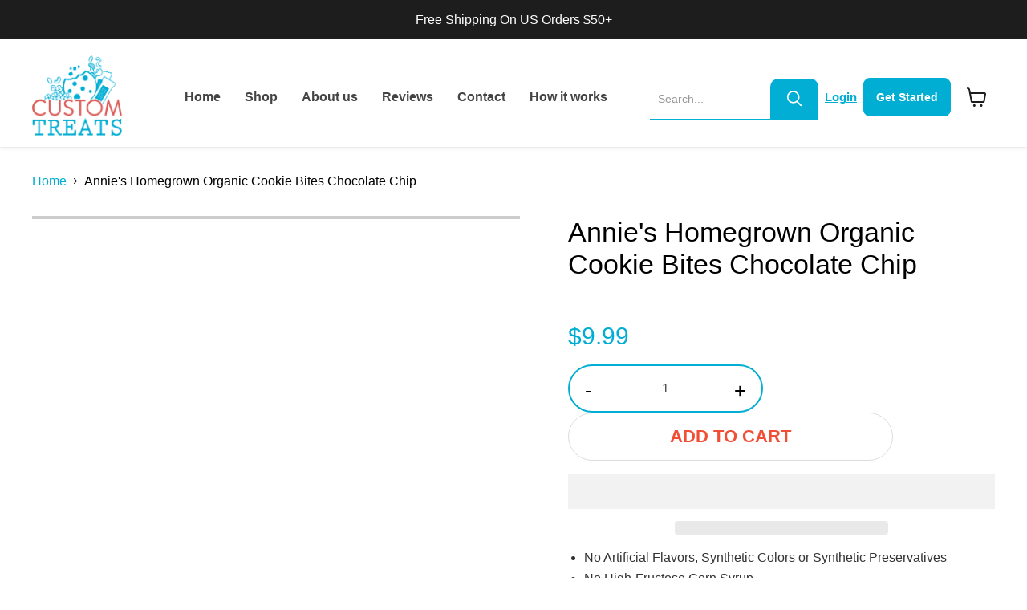

--- FILE ---
content_type: text/javascript
request_url: https://www.mycustomtreats.com/cdn/shop/t/33/assets/custom.js?v=84869146199418567171744391379
body_size: -352
content:
$(document).ready(function(){console.log("tester"),$(".custom_subcollections-menu__link-list .sub-menu   i").click(function(e){e.stopPropagation(),$(this).next().toggleClass("show_child")}),$(".product-section--wrapper .tab_content").hide(),$(".product-section--wrapper .tab_content:first").show(),$(".product-section--wrapper ul.tabs li").click(function(){$(".product-section--wrapper .tab_content").hide();var activeTab=$(this).attr("rel");$(".product-section--wrapper #"+activeTab).fadeIn(),$(".product-section--wrapper ul.tabs li").removeClass("active"),$(this).addClass("active"),$(".product-section--wrapper .tab_drawer_heading").removeClass("d_active"),$(".product-section--wrapper .tab_drawer_heading[rel^='"+activeTab+"']").addClass("d_active")}),$(".product-section--wrapper .tab_drawer_heading").click(function(){$(".product-section--wrapper .tab_content").hide();var d_activeTab=$(this).attr("rel");$(".product-section--wrapper #"+d_activeTab).fadeIn(),$(".product-section--wrapper .tab_drawer_heading").removeClass("d_active"),$(this).addClass("d_active"),$(".product-section--wrapper ul.tabs li").removeClass("active"),$(".product-section--wrapper ul.tabs li[rel^='"+d_activeTab+"']").addClass("active")}),$(".product-section--wrapper ul.tabs li").last().addClass("tab_last"),$(".add").click(function(){$(this).prev().val()<3,$(this).prev().val(+$(this).prev().val()+1)}),$(".sub").click(function(){$(this).next().val()>1&&$(this).next().val()>1&&$(this).next().val(+$(this).next().val()-1)})});
//# sourceMappingURL=/cdn/shop/t/33/assets/custom.js.map?v=84869146199418567171744391379
